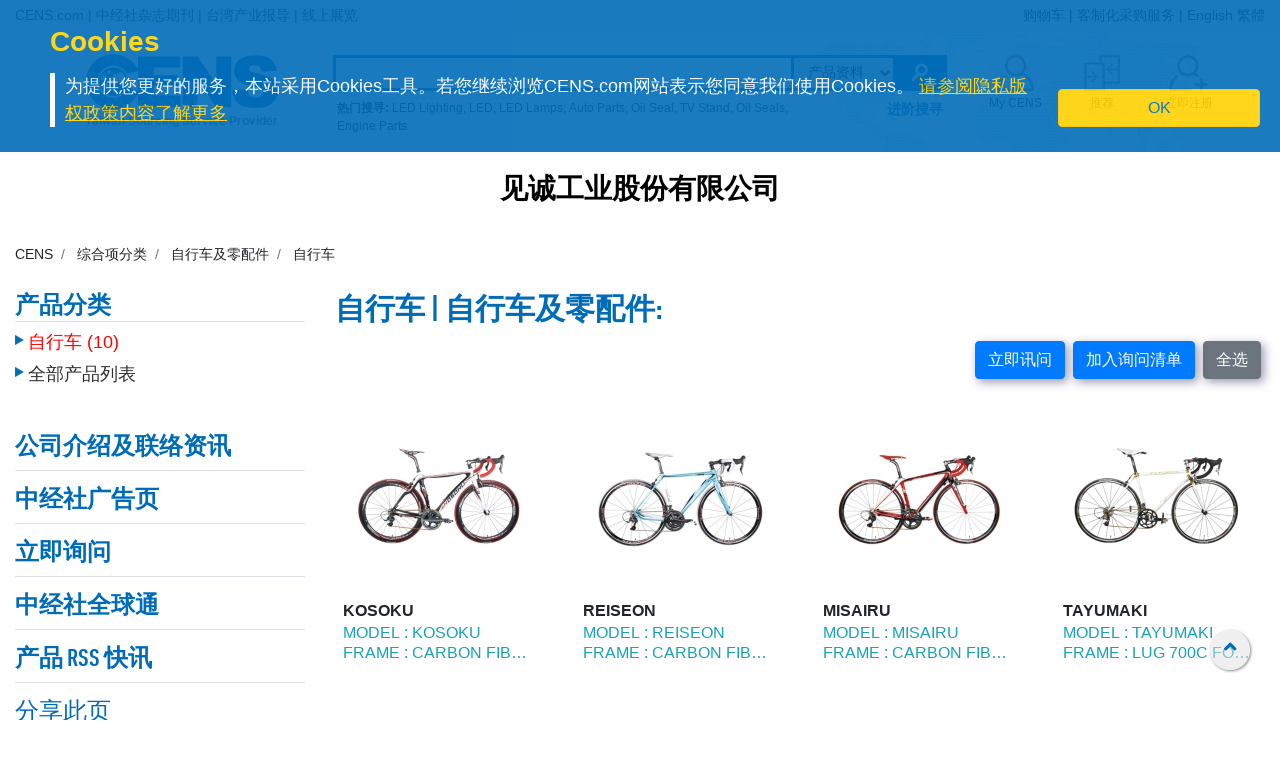

--- FILE ---
content_type: text/html;charset=UTF-8
request_url: https://www.cens.com/censv1/gb/product_list.jsp?SUP_ID=10588&CAT_ID=1299
body_size: 13295
content:






<!doctype html>
<html lang="zh-Hans">
<head>
	<meta charset="utf-8">
	<meta name="viewport" content="width=device-width, initial-scale=1.0" />
	<meta http-equiv="Expires" Content="-1">
	<meta name="google-translate-customization" content="792d824337b61f10-00af9d384de5527f-g5d09adac2da10855-c">
  <title>自行车 | 自行车及零配件 | 见诚工业股份有限公司 | 中经社 CENS.com</title>
  <meta name="description" content="自行车 | 自行车及零配件, 见诚工业股份有限公司, 中经社 CENS.com" />
  <meta name="keywords" content="自行车 | 自行车及零配件, 见诚工业股份有限公司, 中经社 CENS.com" />
	<meta property="og:title" content="自行车 | 自行车及零配件 | 见诚工业股份有限公司 | 中经社 CENS.com">
	<meta property="og:type" content="website">
	<meta property="og:url" content="https://www.cens.com/censv1/gb/product_list.jsp?SUP_ID=10588&CAT_ID=1299">
	<meta property="og:image" content="https://www.cens.com/cens/supplier/10588/product/138746/MED.jpg">
	<meta property="og:site_name" content="CENS.com">
  <meta property="og:description" content="自行车 | 自行车及零配件, 见诚工业股份有限公司, 中经社 CENS.com">
	<meta property="article:author" content="https://www.facebook.com/CENS.com.Buyerservice">
	<meta property="article:publisher" content="https://www.facebook.com/CENS.com.Buyerservice">
  <meta name="URL" content="https://www.cens.com/censv1/gb/product_list.jsp?SUP_ID=10588&CAT_ID=1299">

	<link rel="canonical" href="https://www.cens.com/censv1/gb/product_list.jsp?SUP_ID=10588&CAT_ID=1299" />

	<link rel="alternate" hreflang="en" href="https://www.cens.com/censv1/en/product_list.jsp?SUP_ID=10588&CAT_ID=1299" />
  <link rel="alternate" hreflang="zh-Hans" href="https://www.cens.com/censv1/gb/product_list.jsp?SUP_ID=10588&CAT_ID=1299" />
  <link rel="alternate" hreflang="zh-Hant" href="https://www.cens.com/censv1/zh/product_list.jsp?SUP_ID=10588&CAT_ID=1299" />

  <!-- Bootstrap CSS -->
<link rel="stylesheet" type="text/css" href="/cens/css/bootstrap.min.css">
<!-- font-awesome CSS -->
<!-- <link rel="stylesheet" href="https://use.fontawesome.com/releases/v5.13.0/css/all.css" > -->
  <link rel="preload" href="/cens/css/fontawesome.min.css" as="style" onload="this.onload=null;this.rel='stylesheet'">
  <link rel="preload" href="/cens/css/brands.min.css" as="style" onload="this.onload=null;this.rel='stylesheet'">
  <link rel="preload" href="/cens/css/solid.min.css" as="style" onload="this.onload=null;this.rel='stylesheet'">
  <noscript>
    <link rel="preload" as="style" type="text/css" href="/cens/css/fontawesome.min.css">
    <link rel="stylesheet" type="text/css" href="/cens/css/brands.min.css">
    <link rel="stylesheet" type="text/css" href="/cens/css/solid.min.css">
  </noscript>

  <!-- Owl Stylesheets -->
	<link href="/cens/js/OwlCarousel2-2.3.4/docs/assets/owlcarousel/assets/owl.carousel.min.css" rel="stylesheet" type="text/css">
	<link href="/cens/js/OwlCarousel2-2.3.4/docs/assets/owlcarousel/assets/owl.theme.default.min.css" rel="stylesheet" type="text/css">
  <!--original CSS-->
<link rel="stylesheet" type="text/css" href="/cens/css/style-rwd.css?v231122">
<link rel="stylesheet" type="text/css" href="/cens/css/style.css?v20220325">

	<link rel="stylesheet" href="https://cdn.rawgit.com/konpa/devicon/df6431e323547add1b4cf45992913f15286456d3/devicon.min.css">
	<link rel="stylesheet" type="text/css" href="https://www.cens.com/cens/css/media.css">


	<script language="javascript" type="text/javascript" src="/cens/js/jquerymin.js"></script>


	<script language="javascript">
	//select-btn btn btn-lg btn-block btn-warning add-b 初始
	//select-btn btn btn-lg btn-block bg-checedkbtn added-b 加入購物車
	//select-btn btn btn-lg btn-block btn-warning add-b 移除購物車後

	function selectAll() {
		$(".btn-warning.add-b").each(function(){
				$(this).removeClass('btn-warning add-b');
				$(this).addClass('bg-checedkbtn added-b');
				var iid = $(this).attr('id');
				$("#cc"+iid).val(iid);
				//alert( document.getElementById("cc"+iid).value );
		})
	}

	function runFunc(type) {
		var obj = document.getElementById("frm_prodlist");

		var chk = chkSelect();
		if (!chk) {
			alert("Sorry, no product was selected.");
			return;
		}

		if (type==1) {
		 obj.action = "/censv1/gb/AddInquiry";
		}
		else if (type==2) {
			obj.action="/censv1/gb/AddCart";
		}
		obj.submit();
	}

	function chkSelect() {
		var chk = false;
		$(".bg-checedkbtn.added-b").each(function(){
				chk = true;
		})
		return chk;
	}
	</script>
</head>
<body >
	

<!-- Google Tag Manager (noscript) -->
<noscript><iframe src="https://www.googletagmanager.com/ns.html?id=GTM-NWQQ594"
height="0" width="0" style="display:none;visibility:hidden"></iframe></noscript>
<!-- End Google Tag Manager (noscript) -->


  
		<script language="JavaScript" type="text/javascript">
	function SetCookie(name){
	//設定cookies
			var exp  = new Date("December 31, 9999");
			var thisTime = new Date();
			document.cookie = name + "="+ thisTime.getTime() + ";expires=" + exp.toGMTString() + ";path=/";
	}
	function getCookie(name){
		//取cookies
		var arr = document.cookie.match(new RegExp("(^| )"+name+"=([^;]*)(;|$)"));
		if(arr != null) return unescape(arr[2]); return null;
	}

	function confirmCookie(){
			SetCookie("TTS-GDPR");
			removeStyle();
	}

	function removeStyle(){
		document.getElementById("cookies").style.display = "none";
	}

	function checkGDPR(){
			var tett= getCookie("TTS-GDPR");
			if(tett==null){
				document.getElementById("cookies").style.display = "block";
			} else {
				removeStyle();
			}
	}
	</script>

	<script>
 $(document).ready(function(){
    checkGDPR();
  });
	</script>

	<header class="pt-5 pt-md-0">
		<div class="container-fluid" style="background-color: #F5F5F5;">
			<div class="container">
				<ul class="topnav mb-0">
					<li class="float-left">
						<a href="/cens/html/gb/">CENS.com</a> | <a href="/cens/html/gb/publication/pub_list.html">中经社杂志期刊</a> | <a href="/cens/html/gb/news/news_home.html">台湾产业报导</a> | <a href="/cens/html/gb/exhibition/exh_home.html">线上展览</a>
					</li>
					<li class="float-right">
						<a href="/censv1/gb/inquirycart.jsp">购物车</a> |
						
						<a href="/censv1/gb/contactus.jsp?getcode=nocost">客制化采购服务</a> | <a href="/cens/html/en/supplier/supplier_home_10588.html">English</a> <a href="/cens/html/zh/supplier/supplier_home_10588.html">繁體</a>
						
					</li>
				</ul>

				<script language="JavaScript"> var domainnametop = window.location.pathname;  if ( domainnametop.indexOf("censv1/gb") >=0 || domainnametop.indexOf("cens/html/gb") >=0) {	  gbthis.style.display = "inline-block";	  } else {	   zhthis.style.display = "inline-block";  };  </script>

				<ul class="topnav-mobile fixed-top">
					<li class="menu-icon">
						<a href="#" type="button" aria-controls="all-category" aria-expanded="false" aria-label="开启产业分类表"><i class="fas fa-bars"></i></a>
					</li>
					<li class="nlogo-mobile"><a href="https://www.cens.com/cens/html/gb/"><img alt="menu icon" src="https://www.cens.com/cens/images/logo-m.png" style="height:25px"></a></li>
					<li class="tool">
						<a class="tool-icon view-search" aria-label="开启搜寻栏位" aria-controls="search-main" aria-expanded="false" href="#"><i class="fas fa-search" aria-hidden="true"></i></a>
						<a class="tool-icon" aria-label="询问函购物车" href="/censv1/gb/inquirycart.jsp"><i class="fas fa-shopping-cart" aria-hidden="true"></i></a>
						<a class="tool-icon view-ellipsis" aria-label="开启手机侧边栏位" aria-controls="tool-view" aria-expanded="false" href="#"><i class="fas fa-ellipsis-v" aria-hidden="true"></i></a>
					</li>
				</ul>
			</div>
		</div>

		<aside id="cookies" class="container-fluid" style="display:none">
			<div class="row">
				<div class="col-sm-10">
					<h3>Cookies</h3>
					<p>为提供您更好的服务，本站采用Cookies工具。若您继续浏览CENS.com网站表示您同意我们使用Cookies。 <a target="_blank" href="https://www.cens.com/censv1/gb/privacy.jsp">请参阅隐私版权政策内容了解更多</a></p>
				</div>
				<div class="col-sm-2 cookies-ok">
					<button type="button" onclick="confirmCookie();" class="btn btn-warning">OK</button>
				</div>
			</div>
		</aside>

		<nav id="all-category" class="sidebar" side="left">
			<div class="d-flex" style="align-items:center">
				 <div class="d-flex mr-2 sidebar-close" role="button" tabindex="0">
						 <i class="fa fa-2x fa-angle-left cens_color"></i>
				 </div>
					<h5 class="cens_color m-0">產業分類列表</h5>
			</div>

			<hr>

			<ul class="industry">
				<li class="oyh"><a data-collapse="#apaa">车辆零配件</a></li>
				<li class="oyh"><a data-collapse="#mmt">机械与工具机产业</a></li>
				<li class="oyh"><a data-collapse="#hat">五金与手工具</a></li>
				<li class="oyh"><a data-collapse="#fpa">家具与零配件</a></li>
				<li class="oyh"><a data-collapse="#ll">灯饰与LED</a></li>
				<li class="oyh"><a data-collapse="#mp">摩托车与机动车产业</a></li>
				<li class="oyh"><a data-collapse="#ipas">工业零组件及服务</a></li>
				<li class="oyh"><a data-collapse="#saf">螺丝扣件</a></li>
				<li class="oyh"><a data-collapse="#eac">电子与电脑</a></li>
				<li class="oyh"><a data-collapse="#gtarp">园艺工具及产品</a></li>
				<li class="oyh"><a data-collapse="#mpc">其他产业</a></li>
			</ul>
			<hr/>
			<div class="industry-list sidebar" side="left">
				<ul id="apaa">
					<li class="il-title">
						<div class="mr-2 sidebar-close" role="button" tabindex="0">
							<i class="fa fa-1x fa-angle-double-left"></i>
					  </div>
						<a href="/cens/html/gb/category/cate_list_A.html">车辆零配件</a>
					</li>
					<ul class="s-il">
						<li><a href="/cens/html/gb/category/cate_list_A36.html"></i>车灯系列</a>
							<ul class="list-items">
								<li><a href="/cens/html/gb/category/cate_list_A3601.html">头灯</a></li>
								<li><a href="/cens/html/gb/category/cate_list_A3604.html">雾灯</a></li>
								<li><a href="/cens/html/gb/category/cate_list_A3603.html">方向灯</a></li>
							</ul>
						</li>
						<li><a href="/cens/html/gb/category/cate_list_A32.html"></i>车身系统</a>
							<ul class="list-items">
								<li><a href="/cens/html/gb/category/cate_list_A3201.html">车身零件</a></li>
								<li><a href="/cens/html/gb/category/cate_list_A3206.html">水箱栅</a></li>
								<li><a href="/cens/html/gb/category/cate_list_A3209.html">底盘零件</a></li>
							</ul>
						</li>
						<li><a href="/cens/html/gb/category/cate_list_A38.html"><i class="fa fa-caret-right"></i>车镜</a></li>
						<li><a href="/cens/html/gb/category/cate_list_A10.html"><i class="fa fa-caret-right"></i>引擎零件</a>
							<ul class="list-items">
								<li><a href="/cens/html/gb/category/cate_list_A12.html">引擎附属品</a></li>
								<li><a href="/cens/html/gb/category/cate_list_A11.html">泵浦</a></li>
							</ul>
						</li>
						<li><a href="/cens/html/gb/category/cate_list_A28.html"><i class="fa fa-caret-right"></i>悬挂系统</a>
							<ul class="list-items">
								<li><a href="/cens/html/gb/category/cate_list_A2802.html">控制臂 三角架</a></li>
								<li><a href="/cens/html/gb/category/cate_list_A2804.html">避震器</a></li>
							</ul>
						</li>
						<li><a href="/cens/html/gb/category/cate_list_A50.html"><i class="fa fa-caret-right"></i>特殊车种零配件</a></li>
						<li><a href="/cens/html/gb/category/cate_list_A22.html"><i class="fa fa-caret-right"></i>传动系统</a>
							<ul class="list-items">
								<li><a href="/cens/html/gb/category/cate_list_A2207.html">齿轮</a></li>
								<li><a href="/cens/html/gb/category/cate_list_A2211.html">C.V. 接头</a></li>
							</ul>
						</li>
						<li><a href="/cens/html/gb/category/cate_list_A34.html"><i class="fa fa-caret-right"></i>轮圈，轮胎及配件</a></li>
						<li class="more-industry"><a href="/cens/html/gb/category/cate_list_A.html">更多车辆零配件</a></li>
					</ul>
				</ul>

				<ul id="mmt">
					<li class="il-title">
						<div class="mr-2 sidebar-close" role="button" tabindex="0">
							<i class="fa fa-1x fa-angle-double-left"></i>
					  </div>
						<a href="/cens/html/gb/category/cate_list_M.html">机械与工具机产业</a>
					</li>
					<ul class="s-il">
						<li><a href="/cens/html/gb/category/cate_list_M01.html"><i class="fa fa-caret-right"></i>塑胶机械</a>
							<ul class="list-items">
								<li><a href="/cens/html/gb/category/cate_list_M0131.html">塑胶射出成型机</a></li>
								<li><a href="/cens/html/gb/category/cate_list_M0111.html">吹袋机</a></li>
								<li><a href="/cens/html/gb/category/cate_list_M0101.html">塑胶押出机</a></li>
								<li><a href="/cens/html/gb/category/cate_list_M0108.html">制袋机</a></li>
							</ul>
						</li>
						<li><a href="/cens/html/gb/category/cate_list_M03.html"><i class="fa fa-caret-right"></i>包装机</a>
							<ul class="list-items">
								<li><a href="/cens/html/gb/category/cate_list_M0304.html">封口机</a></li>
		                        <li><a href="/cens/html/gb/category/cate_list_M0302.html">捆包机</a></li>
		                        <li><a href="/cens/html/gb/category/cate_list_M0305.html">贴标机及标示机</a></li>
		    					<li><a href="/cens/html/gb/category/cate_list_M0325.html">分条、复卷机</a></li>
							</ul>
						</li>
						<li><a href="/cens/html/gb/category/cate_list_M02.html"><i class="fa fa-caret-right"></i>橡胶机械</a></li>
		                <li><a href="/cens/html/gb/category/cate_list_M05.html"><i class="fa fa-caret-right"></i>印刷机</a></li>
		                <li><a href="/cens/html/gb/category/cate_list_M13.html"><i class="fa fa-caret-right"></i>木工机械</a></li>
		                <li><a href="/cens/html/gb/category/cate_list_M08.html"><i class="fa fa-caret-right"></i>食品饮料机械</a></li>
		                <li><a href="/cens/html/gb/category/cate_list_M.html"><i class="fa fa-caret-right"></i>工具机及金属加工机</a>
		                    <ul class="list-items">
		                        <li><a href="/cens/html/gb/category/cate_list_M31.html">车床</a></li>
		                        <li><a href="/cens/html/gb/category/cate_list_M32.html">钻床</a></li>
		                        <li><a href="/cens/html/gb/category/cate_list_M34.html">磨床</a></li>
		                		<li><a href="/cens/html/gb/category/cate_list_M33.html">铣床</a></li>
		                	</ul>
		                </li>
		                <li class="more-industry"><a href="/cens/html/gb/category/cate_list_M.html">更多机械分类</a></li>
					</ul>
				</ul>

				<ul id="hat">
					<li class="il-title">
						<div class="mr-2 sidebar-close" role="button" tabindex="0">
							<i class="fa fa-1x fa-angle-double-left"></i>
					  </div>
						<a href="/cens/html/gb/category/cate_list_H.html">五金与手工具</a>
					</li>
					<ul class="s-il">
		                <li><a href=""><i class="fa fa-caret-right"></i>卫浴工程</a>
		                    <ul class="list-items">
		                        <li><a href="/cens/html/gb/category/cate_list_H71.html">卫浴工程</a></li>
		                        <li><a href="/cens/html/gb/category/cate_list_H72.html">附件及阀类</a></li>
		                	</ul>
		                </li>
		                <li><a href="/cens/html/gb/category/cate_list_H90.html"><i class="fa fa-caret-right"></i>螺丝扣件类</a>
		                    <ul class="list-items">
		                        <li><a href="/cens/html/gb/category/cate_list_H9001.html">螺帽</a></li>
		                        <li><a href="/cens/html/gb/category/cate_list_H9003.html">螺丝</a></li>
		                        <li><a href="/cens/html/gb/category/cate_list_H9035.html">弹簧</a></li>
		                	</ul>
		                </li>
		                <li><a href="/cens/html/gb/category/cate_list_H83.html"><i class="fa fa-caret-right"></i>家具五金及装饰建材</a>
		                    <ul class="list-items">
		                        <li><a href="/cens/html/gb/category/cate_list_H8303.html">把手</a></li>
		                        <li><a href="/cens/html/gb/category/cate_list_H8305.html">锁类</a></li>
		                        <li><a href="/cens/html/gb/category/cate_list_H8306.html">门窗配件</a></li>
		                	</ul>
		                </li>
		                <li><a href="/cens/html/gb/category/cate_list_H85.html"><i class="fa fa-caret-right"></i>工业五金</a>
		                    <ul class="list-items">
		                        <li><a href="/cens/html/gb/category/cate_list_H8510.html">冲床/车床/冲压加工制品</a></li>
		                        <li><a href="/cens/html/gb/category/cate_list_H8506.html">阀类及配件</a></li>
		                	</ul>
		                </li>
		                <li><i class="fa fa-caret-right"></i>园艺及相关产品
		                    <ul class="list-items">
		                        <li><a href="/cens/html/gb/category/cate_list_H62.html">园艺灯具及给水工程</a></li>
		                        <li><a href="/cens/html/gb/category/cate_list_H65.html">园艺机械</a></li>
		                	</ul>
		                </li>
		                <li><i class="fa fa-caret-right"></i>非电动手工具
		                    <ul class="list-items">
		                        <li><a href="/cens/html/gb/category/cate_list_H10.html">套筒扳手/扳钳</a></li>
		                        <li><a href="/cens/html/gb/category/cate_list_H14.html">螺丝起子</a></li>
		                        <li><a href="/cens/html/gb/category/cate_list_H24.html">车辆维修、保养工具及配备</a></li>
		                        <li><a href="/cens/html/gb/category/cate_list_H34.html">园艺工具</a></li>
		                        <li><a href="/cens/html/gb/category/cate_list_H18.html">工匠、油漆工具、泥水工具</a></li>
		                	</ul>
		                </li>
		                <li><a href="/cens/html/gb/category/cate_list_H48.html"><i class="fa fa-caret-right"></i>油压工具</a></li>
		                <li><a href="/cens/html/gb/category/cate_list_H44.html"><i class="fa fa-caret-right"></i>电动工具</a></li>
		                <li><a href="/cens/html/gb/category/cate_list_H46.html"><i class="fa fa-caret-right"></i>气动工具</a>
		                    <ul class="list-items">
		                        <li><a href="/cens/html/gb/category/cate_list_H4606.html">冲击扳钳 & 气动套筒</a></li>
		                        <li><a href="/cens/html/gb/category/cate_list_H4610.html">气动砂纸磨光器</a></li>
		                        <li><a href="/cens/html/gb/category/cate_list_H4617.html">气动喷枪</a></li>
		                	</ul>
		                </li>
		                <li class="more-industry"><a href="/cens/html/gb/category/cate_list_H.html">更多五金手工具产业</a></li>
					</ul>
				</ul>

				<ul id="fpa">
					<li class="il-title">
						<div class="mr-2 sidebar-close" role="button" tabindex="0">
							<i class="fa fa-1x fa-angle-double-left"></i>
					  </div>
						<a href="/cens/html/gb/category/cate_list_F.html">家具与零配件</a>
					</li>
					<ul class="s-il">
		                <li><a href="/cens/html/gb/category/cate_list_F09.html"><i class="fa fa-caret-right"></i>浴室家具/配件</a></li>
		                <li><a href="/cens/html/gb/category/cate_list_F01.html"><i class="fa fa-caret-right"></i>家居家具</a></li>
		                <li><a href="/cens/html/gb/category/cate_list_F08.html"><i class="fa fa-caret-right"></i>家用品 & 厨房用品/家具</a></li>
		                <li><a href="/cens/html/gb/category/cate_list_F21.html"><i class="fa fa-caret-right"></i>办公家具</a></li>
		                <li><a href="/cens/html/gb/category/cate_list_F12.html"><i class="fa fa-caret-right"></i>户外家具</a></li>
		                <li><a href="/cens/html/gb/category/cate_list_F11.html"><i class="fa fa-caret-right"></i>百货、医疗用家具及公共设施用家具</a></li>
		                <li><a href="/cens/html/gb/category/cate_list_F07.html"><i class="fa fa-caret-right"></i>婴幼儿家具</a></li>
		                <li><a href="/cens/html/gb/category/cate_list_F31.html"><i class="fa fa-caret-right"></i>家具半成品及五金零配件</a></li>
		                <li class="more-industry"><a href="/cens/html/gb/category/cate_list_F.html">更多家具及相关产业</a></li>
					</ul>
				</ul>

				<ul id="ll">
					<li class="il-title">
						<div class="mr-2 sidebar-close" role="button" tabindex="0">
							<i class="fa fa-1x fa-angle-double-left"></i>
					  </div>
						<a href="/cens/html/gb/category/cate_list_L.html">灯饰与LED</a>
					</li>
					<ul class="s-il">
		                <li><a href="/cens/html/gb/category/cate_list_L25.html"><i class="fa fa-caret-right"></i>LED发光二极体及应用</a>
		                	<ul class="list-items">
		                        <li><a href="/cens/html/gb/category/cate_list_L2501.html">LED 发光二极体</a></li>
		                        <li><a href="/cens/html/gb/category/cate_list_L2521.html">LED 灯具</a></li>
		                        <li><a href="/cens/html/gb/category/cate_list_L2524.html">LED 灯泡</a></li>
		                	</ul>
		                </li>
		                <li><a href="/cens/html/gb/category/cate_list_L11.html"><i class="fa fa-caret-right"></i>居家用途灯具</a>
		                	<ul class="list-items">
		                        <li><a href="/cens/html/gb/category/cate_list_L1102.html">吸顶灯</a></li>
		                        <li><a href="/cens/html/gb/category/cate_list_L1111.html">桌灯</a></li>
		                        <li><a href="/cens/html/gb/category/cate_list_L1114.html">壁灯</a></li>
		                	</ul>
		                </li>
		                <li><a href="/cens/html/gb/category/cate_list_L12.html"><i class="fa fa-caret-right"></i>商业用途灯具</a>
		                	<ul class="list-items">
		                        <li><a href="/cens/html/gb/category/cate_list_L1202.html">嵌灯</a></li>
		                        <li><a href="/cens/html/gb/category/cate_list_L1207.html">户外灯/路灯/工作灯</a></li>
		                        <li><a href="/cens/html/gb/category/cate_list_L1208.html">投光灯/探照灯</a></li>
		                	</ul>
		                </li>
		                <li><a href="/cens/html/gb/category/cate_list_L20.html"><i class="fa fa-caret-right"></i>光源产品</a>
		                	<ul class="list-items">
		                        <li><a href="/cens/html/gb/category/cate_list_L2001.html">省电灯泡</a></li>
		                        <li><a href="/cens/html/gb/category/cate_list_L2013.html">光管/萤光灯</a></li>
		                        <li><a href="/cens/html/gb/category/cate_list_L2008.html">摩托车/汽车灯</a></li>
		                	</ul>
		                </li>
		                <li><a href="/cens/html/gb/category/cate_list_L13.html"><i class="fa fa-caret-right"></i>特殊功能灯具</a></li>
		                <li><a href="/cens/html/gb/category/cate_list_L27.html"><i class="fa fa-caret-right"></i>CCFL冷阴极管及应用</a></li>
		                <li><a href="/cens/html/gb/category/cate_list_L30.html"><i class="fa fa-caret-right"></i>灯具配件</a>
							<ul class="list-items">
		                        <li><a href="/cens/html/gb/category/cate_list_L3008.html">电子安定器</a></li>
		                        <li><a href="/cens/html/gb/category/cate_list_L3010.html">五金配件</a></li>
		                	</ul>
		                </li>
		                <li class="more-industry"><a href="/cens/html/gb/category/cate_list_L.html">更多灯饰产业</a></li>
					</ul>
				</ul>

				<ul id="mp">
					<li class="il-title">
						<div class="mr-2 sidebar-close" role="button" tabindex="0">
							<i class="fa fa-1x fa-angle-double-left"></i>
					  </div>
						<a href="/cens/html/gb/category/cate_list_V.html">摩托车与机动车产业</a>
					</li>
					<ul class="s-il">
		                <li><a href="/cens/html/gb/category/cate_list_V05.html"><i class="fa fa-caret-right"></i>机动车辆（摩托车、电动车、ATV、UTV等）</a></li>
		                <li><a href="/cens/html/gb/category/cate_list_V10.html"><i class="fa fa-caret-right"></i>引擎及零件</a></li>
		                <li><a href="/cens/html/gb/category/cate_list_V14.html"><i class="fa fa-caret-right"></i>传动系统及零件</a></li>
		                <li><a href="/cens/html/gb/category/cate_list_V18.html"><i class="fa fa-caret-right"></i>刹车系统及零件</a></li>
		                <li><a href="/cens/html/gb/category/cate_list_V48.html"><i class="fa fa-caret-right"></i>车灯类</a></li>
		                <li><a href="/cens/html/gb/category/cate_list_V62.html"><i class="fa fa-caret-right"></i>车轮零件</a></li>
		                <li><a href="/cens/html/gb/category/cate_list_V65.html"><i class="fa fa-caret-right"></i>电装品</a></li>
		                <li><a href="/cens/html/gb/category/cate_list_V72.html"><i class="fa fa-caret-right"></i>一般配件</a></li>
		                <li><a href="/cens/html/gb/category/cate_list_V87.html"><i class="fa fa-caret-right"></i>车辆零件</a></li>
		                <li><a href="/cens/html/gb/category/cate_list_V92.html"><i class="fa fa-caret-right"></i>维修工具</a></li>
		                <li class="more-industry"><a href="/cens/html/gb/category/cate_list_V.html">更多机动车产业</a></li>
					</ul>
				</ul>

				<ul id="ipas">
					<li class="il-title">
						<div class="mr-2 sidebar-close" role="button" tabindex="0">
							<i class="fa fa-1x fa-angle-double-left"></i>
					  </div>
						<a href="/cens/html/gb/category/cate_list_T.html">工业零组件及服务</a>
					</li>
					<ul class="s-il">
		                <li><a href="/cens/html/gb/category/cate_list_T02.html"><i class="fa fa-caret-right"></i>冲压件</a></li>
		                <li><a href="/cens/html/gb/category/cate_list_T05.html"><i class="fa fa-caret-right"></i>自动车、铣、钻、磨...加工件</a></li>
		                <li><a href="/cens/html/gb/category/cate_list_T10.html"><i class="fa fa-caret-right"></i>成型零配件</a></li>
		                <li><a href="/cens/html/gb/category/cate_list_T20.html"><i class="fa fa-caret-right"></i>铸造、锻造、压铸零配件、热处理</a></li>
		                <li><a href="/cens/html/gb/category/cate_list_T30.html"><i class="fa fa-caret-right"></i>粉末冶金</a></li>
		                <li><a href="/cens/html/gb/category/cate_list_T35.html"><i class="fa fa-caret-right"></i>焊熔接(管材、板材、线材)</a></li>
		                <li><a href="/cens/html/gb/category/cate_list_T40.html"><i class="fa fa-caret-right"></i>塑胶零配件</a></li>
		                <li><a href="/cens/html/gb/category/cate_list_T42.html"><i class="fa fa-caret-right"></i>橡胶零配件</a></li>
		                <li><a href="/cens/html/gb/category/cate_list_T50.html"><i class="fa fa-caret-right"></i>表面处理</a></li>
		                <li><a href="/cens/html/gb/category/cate_list_T60.html"><i class="fa fa-caret-right"></i>工具、刀具、夹具、主轴、砂轮、模具、机械手臂</a></li>
		                <li><a href="/cens/html/gb/category/cate_list_T65.html"><i class="fa fa-caret-right"></i>流体动力</a></li>
		                <li><a href="/cens/html/gb/category/cate_list_T68.html"><i class="fa fa-caret-right"></i>传动控制</a></li>
		                <li><a href="/cens/html/gb/category/cate_list_T70.html"><i class="fa fa-caret-right"></i>设备、检测</a></li>
		                <li><a href="/cens/html/gb/category/cate_list_T85.html"><i class="fa fa-caret-right"></i>仓储、搬运系统</a></li>
		                <li><a href="/cens/html/gb/category/cate_list_T90.html"><i class="fa fa-caret-right"></i>原材料</a></li>
		                <li class="more-industry"><a href="/cens/html/gb/category/cate_list_T.html">更多内容</a></li>
					</ul>
				</ul>

				<ul id="saf">
					<li class="il-title">
						<div class="mr-2 sidebar-close" role="button" tabindex="0">
							<i class="fa fa-1x fa-angle-double-left"></i>
					  </div>
						<a href="/cens/html/gb/category/cate_list_S.html">螺丝扣件</a>
					</li>
					<ul class="s-il">
		                <li><a href="/cens/html/gb/category/cate_list_S10.html"><i class="fa fa-caret-right"></i>螺丝</a></li>
		                <li><a href="/cens/html/gb/category/cate_list_S20.html"><i class="fa fa-caret-right"></i>螺栓</a></li>
		                <li><a href="/cens/html/gb/category/cate_list_S30.html"><i class="fa fa-caret-right"></i>螺帽</a></li>
		                <li><a href="/cens/html/gb/category/cate_list_S42.html"><i class="fa fa-caret-right"></i>华司</a></li>
		                <li><a href="/cens/html/gb/category/cate_list_S45.html"><i class="fa fa-caret-right"></i>壁虎</a></li>
		                <li><a href="/cens/html/gb/category/cate_list_S50.html"><i class="fa fa-caret-right"></i>铆钉</a></li>
		                <li><a href="/cens/html/gb/category/cate_list_S52.html"><i class="fa fa-caret-right"></i>管夹</a></li>
		                <li><a href="/cens/html/gb/category/cate_list_S56.html"><i class="fa fa-caret-right"></i>钉子</a></li>
		                <li><a href="/cens/html/gb/category/cate_list_S65.html"><i class="fa fa-caret-right"></i>销</a></li>
		                <li><a href="/cens/html/gb/category/cate_list_S70.html"><i class="fa fa-caret-right"></i>钩</a></li>
		                <li class="more-industry"><a href="/cens/html/gb/category/cate_list_S.html">更多螺丝扣件</a></li>
					</ul>
				</ul>

				<ul id="eac">
					<li class="il-title">
						<div class="mr-2 sidebar-close" role="button" tabindex="0">
							<i class="fa fa-1x fa-angle-double-left"></i>
					  </div>
						<a href="/cens/html/gb/category/cate_list_E.html">电子与电脑</a>
					</li>
					<ul class="s-il">
		                <li><a href="/cens/html/gb/category/cate_list_E05.html"><i class="fa fa-caret-right"></i>电子零组件</a></li>
		                <li><a href="/cens/html/gb/category/cate_list_E10.html"><i class="fa fa-caret-right"></i>电子设备及通讯产品</a></li>
		                <li><a href="/cens/html/gb/category/cate_list_E20.html"><i class="fa fa-caret-right"></i>消费性电子及电器</a></li>
		                <li><a href="/cens/html/gb/category/cate_list_E55.html"><i class="fa fa-caret-right"></i>电脑零组件及配件</a></li>
		                <li><a href="/cens/html/gb/category/cate_list_E52.html"><i class="fa fa-caret-right"></i>显示设备</a></li>
		                <li><a href="/cens/html/gb/category/cate_list_E60.html"><i class="fa fa-caret-right"></i>电脑周边设备</a></li>
		                <li class="more-industry"><a href="/cens/html/gb/category/cate_list_E.html">更多电子电脑产业</a></li>
					</ul>
				</ul>

				<ul id="gtarp">
					<li class="il-title">
						<div class="mr-2 sidebar-close" role="button" tabindex="0">
							<i class="fa fa-1x fa-angle-double-left"></i>
					  </div>
						<a href="/cens/html/gb/category/cate_list_H34.html">园艺工具及产品</a>
					</li>
					<ul class="s-il">
		                <li><a href="/cens/html/gb/category/cate_list_H3401.html"><i class="fa fa-caret-right"></i>一般园艺工具</a></li>
		                <li><a href="/cens/html/gb/category/cate_list_H3412.html"><i class="fa fa-caret-right"></i>喷头</a></li>
		                <li><a href="/cens/html/gb/category/cate_list_H3406.html"><i class="fa fa-caret-right"></i>园艺用剪刀</a></li>
		                <li><a href="/cens/html/gb/category/cate_list_H3415.html"><i class="fa fa-caret-right"></i>泵浦</a></li>
		                <li><a href="/cens/html/gb/category/cate_list_H6203.html"><i class="fa fa-caret-right"></i>喷嘴</a></li>
		                <li><a href="/cens/html/gb/category/cate_list_H6207.html"><i class="fa fa-caret-right"></i>喷枪</a></li>
		                <li><a href="/cens/html/gb/category/cate_list_L1207.html"><i class="fa fa-caret-right"></i>户外灯/路灯/工作灯</a></li>
		                <li class="more-industry"><a href="/cens/html/gb/category/cate_list_H34.html">更多园艺工具及产品</a></li>
					</ul>
				</ul>

				<ul id="mpc">
					<li class="il-title">
						<div class="mr-2 sidebar-close" role="button" tabindex="0">
							<i class="fa fa-1x fa-angle-double-left"></i>
					  </div>
						<a href="/cens/html/gb/category/cate_list_G.html">其他产业</a>
					</li>
					<ul class="s-il">
										<li><a href="/cens/html/gb/category/cate_list_G35.html"><i class="fa fa-caret-right"></i>医疗器材/健康产品</a></li>
										<li><a href="/cens/html/gb/category/cate_list_G40.html"><i class="fa fa-caret-right"></i>自行车与零配件</a></li>
		                <li><a href="/cens/html/gb/category/cate_list_G20.html"><i class="fa fa-caret-right"></i>礼品与文具</a></li>
		                <li><a href="/cens/html/gb/category/cate_list_G25.html"><i class="fa fa-caret-right"></i>运动休闲用品</a></li>
		                <li><a href="/cens/html/gb/category/cate_list_G99.html"><i class="fa fa-caret-right"></i>加工代工、包装及其他</a></li>
		                <li><a href="/cens/html/gb/category/cate_list_G70.html"><i class="fa fa-caret-right"></i>厨房及家用品</a></li>
		                <li><a href="/cens/html/gb/category/cate_list_G50.html"><i class="fa fa-caret-right"></i>电动车</a></li>
		                <li><a href="/cens/html/gb/category/cate_list_G80.html"><i class="fa fa-caret-right"></i>农畜水产及食品</a></li>
		                <li><a href="/cens/html/gb/category/cate_list_G60.html"><i class="fa fa-caret-right"></i>服饰品及家用纺织品</a></li>
		                <li class="more-industry"><a href="/cens/html/gb/category/cate_list_G.html">更多其他产业</a></li>
					</ul>
				</ul>
			</div>
		</nav>

		<div id="tool-view" class="sidebar" side="right">
			<div id="user-menu">
				<div class="user">
					<div class="avatar mr-3">
						<span class="fa-stack fa-3x" style="vertical-align: top;">
						  <i class="fas fa-circle fa-stack-2x"></i>
						  <i class="fas fa-user fa-stack-1x fa-inverse"></i>
						</span>
					</div>
					<div class="info">
						
					</div>
				</div>
				
				<div class="member">
					<a href="/censv1/zh/login.jsp" style="background: #006cb8; color: #ffffff;border-right: 1px solid #fff;"><i class="fas fa-sign-in-alt fa-fw"></i>登入</a>
					<a href="/censv1/zh/register.jsp" style="background: #757575; color: #fff; border-left: 1px solid #fff;"><i class="fas fa-user-plus fa-fw"></i>注册</a>
				</div>
				
				
			</div>
      <div class="sidebar-close" role="button" tabindex="0" style="position: absolute;right: 1rem;top: 0.8rem;">
         <i class="fa fa-2x fa-times cens_color"></i>
      </div>
			<nav class="other-service">
				
				<a href="/cens/html/gb/publication/pub_list.html"><i class="fas fa-atlas fa-fw"></i>中经社杂志期刊</a>
				<a href="/cens/html/gb/news/news_home.html"><i class="fa fa-newspaper fa-fw"></i>台湾产业报导</a>
				<a href="/cens/html/gb/exhibition/exh_home.html"><i class="fas fa-store fa-fw"></i>线上展览</a>
				<a href="/censv1/gb/contactus.jsp?getcode=nocost"><i class="fas fa-shopping-basket fa-fw"></i>客制化采购服务</a>
			</nav>
			<hr/>
			<dl class="language">
				<dt>语言:</dt>
				
				<dd><a href="/cens/html/en/supplier/supplier_home_10588.html">En</a></dd>
				<dd><a href="/cens/html/zh/supplier/supplier_home_10588.html">繁體</a></dd>
				<dd><a href="/cens/html/gb/supplier/supplier_home_10588.html">简体</a></dd>
				
			</dl>
		</div>

		<div class="container maintitle px-0 px-sm-4">
			<div class="row no-gutters">
				<div class="col-lg-3 col-md-3 float-left d-none d-md-block">
					<a href="/cens/html/gb/"><img class="margin-center" alt="cens logo" src="https://www.cens.com/cens/images/logo.png"></a>
				</div>

				
				<div class="col-lg-6 col-md-6 px-3 search-main float-left">
					<form id="ddd" class="row" name="search" method="get" action="/censv1/gb/search_list.jsp">
						<div class="col-xl-9 col-lg-8 col-md-7 col-sm-8 col-7 input-box">
							<input type="text" name="QRY" id="QRY" class="searchqry ac_input" value="" autocomplete="off">
						</div>
						<div class="col-xl-2 col-lg-3 col-md-4 col-sm-3 col-4 input-option">
							<select name="TYPE" class="option-line">
		                      <option value="prd" selected>产品资料</option>
		                      <option value="sup" >公司资料</option>
		                      <option value="news" >产业报导</option>
		                    </select>
						</div>
						<div class="col-1 input-go float-right">
							<input class="margin-center" type="image" src="/cens/images/searchgo-m.jpg">
						</div>
						<input type="hidden" name="langx" value="/gb/">
						<input type="hidden" name="SHOW" value="1">
					</form>

					<div class="row mt-2 px-1"><!--新增此div包覆-->
						<div class="search-records px-0 col-xl-9 col-8">
							<p id="cate_str" class="px-0 mx-0 search-records"></p>
						</div>
						<div class="pr-0 col-xl-3 col-4 text-right"><a class="cens_color" href="/censv1/gb/search_adv.jsp?k=n%2Fa&CATE=&TYPE=prd"><strong>进阶搜寻</strong></a></div>
					</div>

				</div>

				<script src="/cens/js/jquery.inputevent.js" type="text/javascript"></script>
				<script src="/cens/js/jquery.autocomplete.js" type="text/javascript"></script>
				<script type="text/javascript" src="/cens/js/search_cookie2.js"></script>
				<script language="javascript">

				function dataCheck() {
					var qry = document.search.QRY.value;
					while (qry.indexOf(" ") != -1){
						qry=qry.replace(" ","");
					}
					if (qry.length == 0 )   return false;
					if (qry.length == 1 ) {
					if (qry.charCodeAt(0) <= 128) return false;
					}
					if (qry.length > 50) {
					 alert("Please input keywords less than 50 characters.");
					 return false;
					}
					if (qry.indexOf("|") != -1) { return false;}
					return true;
				}
				loadData();
				
				</script>

				<div class="col-lg-3 col-md-3 advanced-search d-none d-md-block">
					<div class="row no-gutters member-block mx-md-2 mx-lg-4">
						<div class="col-md-4">
							
							<a href="https://www.cens.com/censv1/zh/mycens.jsp">
								
								<img alt="会员登入" title="会员登入" src="https://www.cens.com/cens/images/member-out.png">
								
								<p>My CENS</p>
							</a>
						</div>
						<div class="col-md-4">
							<a href="/censv1/gb/my_recom.jsp">
								
								
								
								<img alt="推荐" title="推荐" src="https://www.cens.com/cens/images/recommended-out.png">
								
								<p>推荐</p>
							</a>
						</div>

						
						<div class="col-md-4">
							<a href="/censv1/gb/register.jsp">
								<img alt="Register now" title="Register now" src="https://www.cens.com/cens/images/register.png">
								<p>立即注册</p>
							</a>
						</div>
						
						
					</div>
				</div>
			</div>
		</div>
		<div class="sidebar-mask sidebar-close"></div>
	</header>


	<div class="container my-0 mx-auto custom-container-width">

				<section id="CompanyLogo">
			<div  class="d-flex flex-wrap justify-content-center">
				
				<h3 class="type-title align-self-center mt-2" id="logoc"><a href="/cens/html/gb/supplier/supplier_home_10588.html">见诚工业股份有限公司</a></h3>
			</div>
		</section>


		<main class="row"><!--main row-->

      <nav class="col-12" aria-label="breadcrumb" style="font-size:12px">
        <ol class="breadcrumb bg-transparent px-0" itemscope itemtype="http://schema.org/BreadcrumbList">
          <li class="breadcrumb-item" itemprop="itemListElement" itemscope itemtype="http://schema.org/ListItem">
            <a href="https://www.cens.com/cens/html/gb/" itemprop="item">
              <span itemprop="name">CENS</span>
            </a>
            <meta itemprop="position" content="1" />
          </li>
          

                  <li class="breadcrumb-item" itemprop="itemListElement" itemscope itemtype="http://schema.org/ListItem">
                    <a href="https://www.cens.com/cens/html/gb/category/cate_list_G.html" itemprop="item">
                      <span itemprop="name">综合项分类</span>
                    </a>
                    <meta itemprop="position" content="2" />
                  </li>
                  


              

                  <li class="breadcrumb-item" itemprop="itemListElement" itemscope itemtype="http://schema.org/ListItem">
                    <a href="https://www.cens.com/cens/html/gb/category/cate_list_G40.html" itemprop="item">
                      <span itemprop="name">自行车及零配件</span>
                    </a>
                    <meta itemprop="position" content="3" />
                  </li>
                  


              

                  <li class="breadcrumb-item" itemprop="itemListElement" itemscope itemtype="http://schema.org/ListItem">
                    <a href="https://www.cens.com/cens/html/gb/category/cate_list_G4001.html" itemprop="item">
                      <span itemprop="name">自行车</span>
                    </a>
                    <meta itemprop="position" content="4" />
                  </li>
                  


              

        </ol>
      </nav>

				<aside id="CompanyMenu" class="col-12 col-md-3"><!--left zone start-->

			<div id="CM_RWD_navBtn">
					<div class="navBtn" data-open="ProductList">产品分类</div>
					<div class="navBtn" data-open="CompanyIntro">公司介绍</div>
			</div>

			<nav id="ProductList" class="CM_nav left-sidebar"><!--left-sidebar-->

			

			

			

			

				
				<a href="/censv1/gb/product_list.jsp?SUP_ID=10588"><h4 class="cens_color type-1 border-bottom">产品分类</h4></a>
				

				<div class="panel-group category-products" id="accordian"><!--category-products-->

				
					<div>
						<h5><a class="type-now main-title" href="/censv1/gb/product_list.jsp?SUP_ID=10588&CAT_ID=1299#showproduct">自行车  (10)</a></h5>
					</div>
				

	
		<div>
			<div>
				<h5><a class="type-list main-title" href="/censv1/gb/product_list.jsp?SUP_ID=10588">全部产品列表</a></h5>
			</div>
		</div>
  

				</div><!--category-products-->
			</nav><!--left-sidebar-->

			<div id="CompanyIntro" class="main_nav CM_nav mt-md-5">
			<nav>
				<ul class="type-1-1">
					

					
					<li class="border-bottom"><a href="/cens/html/gb/supplier/supplier_home_10588.html" class="d-block mt-3"><i class="fa fa-info-circle"></i><h4 class="type-1">公司介绍及联络资讯</h4></a></li>
					

					

					

					
					<li class="border-bottom"><a href="/censv1/gb/advpages.jsp?SUP_ID=10588" class="d-block mt-3"><i class="fa fa-book-open"></i><h4 class="type-1">中经社广告页</h4></a></li>
					

					
					

					

					

					

					

					<li class="border-bottom"><a href="/censv1/gb/AddInquiry?SUP_ID=10588" class="d-block mt-3"><i class="fa fa-question-circle"></i><h4 class="type-1">立即询问</h4></a></li>
					
					<li class="border-bottom">
						<a href="https://ebook.cens.com/multi_language/header.asp?id=10588" target="_blank" class="d-block mt-3"><i class="fa fa-globe"></i><h4 class="type-1">中经社全球通</h4></a>
						
					</li>
					
					<li class="border-bottom"><a href="/censv1/gb/product_rss.jsp?SUP_ID=10588" target="_blank" class="d-block mt-3"><i class="fa fa-rss"></i><h4 class="type-1">产品 RSS 快讯</h4></a></li>
				</ul>
				</nav>
				<ul class="share mt-3">
					<h4 class="type-1-1 mb-0">分享此页</h4>
				<li>
						<a target="_blank" title="分享至 Facebook" href="javascript: location.href='http://www.facebook.com/share.php?u='+encodeURIComponent(document.URL)+'&amp;t='+encodeURIComponent(document.title);"><img src="/cens/images/icon/facebook_48.png" alt="facebook share"></a>
						<a target="_blank" title="分享至 Twitter" href="javascript: location.href='http://twitter.com/home?status='+encodeURIComponent(document.URL)+'%20'+encodeURIComponent(document.title);"><img src="/cens/images/icon/twitter_48.png" alt="twitter share"></a>
						<a target="_blank" title="分享至 Pinterest" href="javascript:void((function(){var%20e=document.createElement('script');e.setAttribute('type','text/javascript');e.setAttribute('charset','UTF-8');e.setAttribute('src','http://assets.pinterest.com/js/pinmarklet.js?r='+Math.random()*99999999);document.body.appendChild(e)})());"><img src="/cens/images/icon/pinterest_48.png" alt="pinterest share"></a>
						<a target="_blank" title="分享至 Plurk" href="javascript: location.href='http://www.plurk.com/?qualifier=shares&amp;status='+encodeURIComponent(document.URL)+'%20'+encodeURIComponent(document.title);"><img src="/cens/images/icon/plurk_48.png" alt="plurk share"></a>
						<a target="_blank" title="分享至 Delicious" href="javascript: desc='';if(window.getSelection)desc=window.getSelection();if(document.getSelection)desc=document.getSelection();if(d	ocument.selection)desc=document.selection.createRange().text;void(open('http://del.icio.us/post?title='+encodeURIComponent(document.title)+'&amp;url='+encodeURIComponent(location.href)+'&amp;notes='+encodeURIComponent(desc)));"><img src="/cens/images/icon/delicious_48.png" alt="delicious share"></a>
						<a target="_blank" title="分享至 LINE" href="javascript: location.href='http://line.naver.jp/R/msg/text/?'+encodeURIComponent(document.URL);"><img src="/cens/images/icon/line_48.png" alt="LINE share"></a>
					</li>
				</ul>
		</div>

		</aside>	<!--left zone end-->


		<div class="col-12 col-md-9"><!--right zone start-->

			

  <section><!--Title-->
  <h4 class="mb-2 type-1 fit">自行车 | 自行车及零配件:</h4>
			<form name="frm_prodlist" id="frm_prodlist" style="margin: 0px" method="POST" action="">
			  <a class="onlyforanchor" name="showproduct" id="showproduct"></a>

				<div id="SelectBtn" class="position-sticky d-flex flex-row-reverse flex-nowrap"><!--Add button-->
					<button type="button" class="mx-1 btn btn-secondary my-1" onClick="selectAll();">全选</button>
					<button type="button" class="mx-1 btn btn-primary my-1" onClick="runFunc(2)">加入询问清单</button>
					<button type="button" class="mx-1 btn btn-primary my-1" onClick="runFunc(1)">立即讯问</button>
				</div>

        <ul id="viewChange" class="nav nav-tabs d-sm-none" style="color:#006cb8">
    		  <li class="nav-item">
    				<a class="nav-link" href="#" data-col="12"><i class="fas fa-stop"></i></a>
    		  </li>
    		  <li class="nav-item">
    		    <a class="nav-link" href="#" data-col="6"><i class="fas fa-th-large"></i></a>
    		  </li>
    		</ul>

				
				<div class="row text-left itemList"><!--Item-->
					
					<input type="hidden" name="PRD_ID" id="cc138746" value="">
					<div class="col-sm-4 col-xl-3 mb-4 pb-2 bg-card rounded">
						<div class="item-img">
							<a href="/cens/html/gb/product/product_main_138746.html#showproduct"><img src="https://www.cens.com/cens/supplier/10588/product/138746/MED.jpg?xxx=1763106555880" title="KOSOKU" alt="KOSOKU"></a>
						</div>
						<div class="p-2 p-text">
							<a href="/cens/html/gb/product/product_main_138746.html#showproduct"><p class="p-name">KOSOKU</p></a>
              <small></small>
							
							<p class="p-des text-info">MODEL : KOSOKU
FRAME : CARBON FIBER 700C RACING BIKE
FORK : 1-1/8" C...</p>
							
						</div>
						<div>
							<button type="button" id="138746" class="select-btn btn btn-warning btn-lg btn-block add-b"></button>
							<!--成功加入購物車後移除"btn-warning","add-b"class，新增"bg-checedkbtn","added-b"class-->
						</div>
					</div>

          
					<input type="hidden" name="PRD_ID" id="cc138747" value="">
					<div class="col-sm-4 col-xl-3 mb-4 pb-2 bg-card rounded">
						<div class="item-img">
							<a href="/cens/html/gb/product/product_main_138747.html#showproduct"><img src="https://www.cens.com/cens/supplier/10588/product/138747/MED.jpg?xxx=1763106555880" title="REISEON" alt="REISEON"></a>
						</div>
						<div class="p-2 p-text">
							<a href="/cens/html/gb/product/product_main_138747.html#showproduct"><p class="p-name">REISEON</p></a>
              <small></small>
							
							<p class="p-des text-info">MODEL : REISEON
FRAME : CARBON FIBER 700C RACING BIKE
FORK : 1-1/8" ...</p>
							
						</div>
						<div>
							<button type="button" id="138747" class="select-btn btn btn-warning btn-lg btn-block add-b"></button>
							<!--成功加入購物車後移除"btn-warning","add-b"class，新增"bg-checedkbtn","added-b"class-->
						</div>
					</div>

          
					<input type="hidden" name="PRD_ID" id="cc138748" value="">
					<div class="col-sm-4 col-xl-3 mb-4 pb-2 bg-card rounded">
						<div class="item-img">
							<a href="/cens/html/gb/product/product_main_138748.html#showproduct"><img src="https://www.cens.com/cens/supplier/10588/product/138748/MED.jpg?xxx=1763106555880" title="MISAIRU" alt="MISAIRU"></a>
						</div>
						<div class="p-2 p-text">
							<a href="/cens/html/gb/product/product_main_138748.html#showproduct"><p class="p-name">MISAIRU</p></a>
              <small></small>
							
							<p class="p-des text-info">MODEL : MISAIRU
FRAME : CARBON FIBER 700C RACING BIKE
FORK : 1-1/8" ...</p>
							
						</div>
						<div>
							<button type="button" id="138748" class="select-btn btn btn-warning btn-lg btn-block add-b"></button>
							<!--成功加入購物車後移除"btn-warning","add-b"class，新增"bg-checedkbtn","added-b"class-->
						</div>
					</div>

          
					<input type="hidden" name="PRD_ID" id="cc138749" value="">
					<div class="col-sm-4 col-xl-3 mb-4 pb-2 bg-card rounded">
						<div class="item-img">
							<a href="/cens/html/gb/product/product_main_138749.html#showproduct"><img src="https://www.cens.com/cens/supplier/10588/product/138749/MED.jpg?xxx=1763106555880" title="TAYUMAKI" alt="TAYUMAKI"></a>
						</div>
						<div class="p-2 p-text">
							<a href="/cens/html/gb/product/product_main_138749.html#showproduct"><p class="p-name">TAYUMAKI</p></a>
              <small></small>
							
							<p class="p-des text-info">MODEL : TAYUMAKI
FRAME : LUG 700C
FORK : 1-1/8" LUG
CHAINGWHEEL : S...</p>
							
						</div>
						<div>
							<button type="button" id="138749" class="select-btn btn btn-warning btn-lg btn-block add-b"></button>
							<!--成功加入購物車後移除"btn-warning","add-b"class，新增"bg-checedkbtn","added-b"class-->
						</div>
					</div>

          
					<input type="hidden" name="PRD_ID" id="cc138750" value="">
					<div class="col-sm-4 col-xl-3 mb-4 pb-2 bg-card rounded">
						<div class="item-img">
							<a href="/cens/html/gb/product/product_main_138750.html#showproduct"><img src="https://www.cens.com/cens/supplier/10588/product/138750/MED.jpg?xxx=1763106555880" title="BURASUTO" alt="BURASUTO"></a>
						</div>
						<div class="p-2 p-text">
							<a href="/cens/html/gb/product/product_main_138750.html#showproduct"><p class="p-name">BURASUTO</p></a>
              <small></small>
							
							<p class="p-des text-info">MODEL : BURASUTO
FRAME : AL7075 30-SP MTB
FORK : SR SF12-RAIDON-X1-R...</p>
							
						</div>
						<div>
							<button type="button" id="138750" class="select-btn btn btn-warning btn-lg btn-block add-b"></button>
							<!--成功加入購物車後移除"btn-warning","add-b"class，新增"bg-checedkbtn","added-b"class-->
						</div>
					</div>

          
					<input type="hidden" name="PRD_ID" id="cc138751" value="">
					<div class="col-sm-4 col-xl-3 mb-4 pb-2 bg-card rounded">
						<div class="item-img">
							<a href="/cens/html/gb/product/product_main_138751.html#showproduct"><img src="https://www.cens.com/cens/supplier/10588/product/138751/MED.jpg?xxx=1763106555880" title="ARTHUR" alt="ARTHUR"></a>
						</div>
						<div class="p-2 p-text">
							<a href="/cens/html/gb/product/product_main_138751.html#showproduct"><p class="p-name">ARTHUR</p></a>
              <small></small>
							
							<p class="p-des text-info">MODEL : ARTHUR
FRAME : CARBON FIBER 30-SP MTB
FORK : RST F1RST
CHAI...</p>
							
						</div>
						<div>
							<button type="button" id="138751" class="select-btn btn btn-warning btn-lg btn-block add-b"></button>
							<!--成功加入購物車後移除"btn-warning","add-b"class，新增"bg-checedkbtn","added-b"class-->
						</div>
					</div>

          
					<input type="hidden" name="PRD_ID" id="cc138752" value="">
					<div class="col-sm-4 col-xl-3 mb-4 pb-2 bg-card rounded">
						<div class="item-img">
							<a href="/cens/html/gb/product/product_main_138752.html#showproduct"><img src="https://www.cens.com/cens/supplier/10588/product/138752/MED.jpg?xxx=1763106555880" title="24V 200W BRUSHLESS FRONT DRIVE" alt="24V 200W BRUSHLESS FRONT DRIVE"></a>
						</div>
						<div class="p-2 p-text">
							<a href="/cens/html/gb/product/product_main_138752.html#showproduct"><p class="p-name">24V 200W BRUSHLESS FRONT DRIVE</p></a>
              <small></small>
							
							<p class="p-des text-info">MOTOR : 24V 200W BRUSHLESS FRONT DRIVE
REAR HUB : KT-SH2R
BATTERY : ...</p>
							
						</div>
						<div>
							<button type="button" id="138752" class="select-btn btn btn-warning btn-lg btn-block add-b"></button>
							<!--成功加入購物車後移除"btn-warning","add-b"class，新增"bg-checedkbtn","added-b"class-->
						</div>
					</div>

          
					<input type="hidden" name="PRD_ID" id="cc138753" value="">
					<div class="col-sm-4 col-xl-3 mb-4 pb-2 bg-card rounded">
						<div class="item-img">
							<a href="/cens/html/gb/product/product_main_138753.html#showproduct"><img src="https://www.cens.com/cens/supplier/10588/product/138753/MED.jpg?xxx=1763106555880" title="24V 200W BRUSHLESS REAR DRIVE" alt="24V 200W BRUSHLESS REAR DRIVE"></a>
						</div>
						<div class="p-2 p-text">
							<a href="/cens/html/gb/product/product_main_138753.html#showproduct"><p class="p-name">24V 200W BRUSHLESS REAR DRIVE</p></a>
              <small></small>
							
							<p class="p-des text-info">MOTOR : 24V 200W BRUSHLESS REAR DRIVE
FRONT HUB : SHIMANO ADH3N30AS D...</p>
							
						</div>
						<div>
							<button type="button" id="138753" class="select-btn btn btn-warning btn-lg btn-block add-b"></button>
							<!--成功加入購物車後移除"btn-warning","add-b"class，新增"bg-checedkbtn","added-b"class-->
						</div>
					</div>

          
					<input type="hidden" name="PRD_ID" id="cc138754" value="">
					<div class="col-sm-4 col-xl-3 mb-4 pb-2 bg-card rounded">
						<div class="item-img">
							<a href="/cens/html/gb/product/product_main_138754.html#showproduct"><img src="https://www.cens.com/cens/supplier/10588/product/138754/MED.jpg?xxx=1763106555880" title="24V 200W BRUSHLESS FRONT DRIVE" alt="24V 200W BRUSHLESS FRONT DRIVE"></a>
						</div>
						<div class="p-2 p-text">
							<a href="/cens/html/gb/product/product_main_138754.html#showproduct"><p class="p-name">24V 200W BRUSHLESS FRONT DRIVE</p></a>
              <small></small>
							
							<p class="p-des text-info">MOTOR : 24V 200W BRUSHLESS FRONT DRIVE
REAR HUB : SRAM INTERNAL 2SPD...</p>
							
						</div>
						<div>
							<button type="button" id="138754" class="select-btn btn btn-warning btn-lg btn-block add-b"></button>
							<!--成功加入購物車後移除"btn-warning","add-b"class，新增"bg-checedkbtn","added-b"class-->
						</div>
					</div>

          
					<input type="hidden" name="PRD_ID" id="cc138755" value="">
					<div class="col-sm-4 col-xl-3 mb-4 pb-2 bg-card rounded">
						<div class="item-img">
							<a href="/cens/html/gb/product/product_main_138755.html#showproduct"><img src="https://www.cens.com/cens/supplier/10588/product/138755/MED.jpg?xxx=1763106555880" title="36V 250W" alt="36V 250W"></a>
						</div>
						<div class="p-2 p-text">
							<a href="/cens/html/gb/product/product_main_138755.html#showproduct"><p class="p-name">36V 250W</p></a>
              <small></small>
							
							<p class="p-des text-info">MOTOR : 36V 250W
FRONT HUB : KT-SH2R, ALLOY
BATTERY : 36V 8.8AH
DIS...</p>
							
						</div>
						<div>
							<button type="button" id="138755" class="select-btn btn btn-warning btn-lg btn-block add-b"></button>
							<!--成功加入購物車後移除"btn-warning","add-b"class，新增"bg-checedkbtn","added-b"class-->
						</div>
					</div>

          
        </div>
      </form>
    </section>
    

			

			
		
		<section class="bg-light mt-4">
			<table class="table table-default table-responsive">
			  <tbody>
				<tr>
				  <th class="border-top-0 py-1" scope="row">公司名称:</th>
				  <td class="border-top-0 py-1">见诚工业股份有限公司 </td>
				</tr>

				

				

				</tbody>
			</table>
		</section>
		

		<section class="pt-4 mb-3 bg-light"><!--INQUIRE NOW-->
			<h4 class=" d-inline-blockmb-2 cens_color align-self-end"><i class="fas fa-envelope pr-2"></i><span class="d-inline-block">发送询问函给厂商</span></h4>
			<form id="frm1" action="/censv1/zh/AddInquiry" method="post">
				<div class="input-group">
					<textarea name="Message" class="form-control" aria-label="With textarea" placeholder="">您好，本公司对贵公司产品有兴趣，请您提供相关讯息供我们参考:</textarea>
				</div>
				<input type="hidden" name="SUP_ID" value="10588" />
				<button type="button" class="my-2 btn btn-outline-secondary btn-lg btn-block" onclick="document.getElementById('frm1').submit();">下一步...</button>
			</form>
		</section>


		</div><!--right zone end-->

		</main><!--main row-->
	</div><!--container-->

		<div class="gototop float-right">
		<a href="#"><i class="fa fa-angle-up"></i></a>
	</div>
	<footer class="">
		<div class="container custom-container-width">
			<div class="community">
					<a href="http://www.facebook.com/CENS.com.Buyerservice" title="Connect with us on facebook" target="_blank"><img src="/cens/images/newhome/facebook.svg" alt="Connect with us on facebook" style="width: 40px;margin-bottom: 10px;"></a>
					<a href="https://www.linkedin.com/company/cens-taiwan/" title="Connect with us on Linkedin" target="_blank"><img src="/cens/images/newhome/linkedin.svg" alt="Connect with us on Linkedin" style="width: 40px;margin-bottom: 10px;"></a>
	        <a href="https://www.youtube.com/user/CENSVideoService" title="Connect with us on youtube" target="_blank"><img src="/cens/images/newhome/youtube.svg" alt="Connect with us on youtube" style="width: 40px;margin-bottom: 10px;"></a>
			</div>
			<div class="footer">
				<div class="row">
					<div class="col-lg-2 col-6">
						<ul>
							<li class="title">中经社</li>
							<li><a href="/censv1/gb/aboutus.jsp">关于中经社</a></li>
							<li><a href="/censv1/gb/bizpartners.jsp">合作伙伴</a></li>
							<li><a href="http://www.facebook.com/CENS.com.Buyerservice" target="_blank">Facebook</a></li>
						  <li><a href="https://www.linkedin.com/company/cens-taiwan/" target="_blank">Linkedin</a></li>
					  </ul>
				  </div>
					<div class="col-lg-3 col-6">
						<ul>
							<li class="title">产品与服务</li>
							<li><a href="/censv1/gb/contactus.jsp?getcode=nocost">产品协寻服务</a></li>
						  <li><a href="/cens/html/gb/publication/pub_list.html">中经社杂志期刊</a> / <a target="_blank" href="http://ebook.cens.com">电子书</a></li>
							<li><a href="/cens/html/gb/news/news_home.html">台湾产业报导</a></li>
						  <li><a href="/cens/html/gb/exhibition/exh_home.html">线上展览</a></li>
							<li><a target="_blank" href="http://globalpass.cens.com">全球通</a></li>
							<li><a href="/censv1/en/leadweb/newsletter/" target="_blank">英文产业电子报</a></li>
						</ul>
					</div>
					<div class="col-lg-2 col-6">
						<ul>
							<li class="title">My CENS <span>免费加入</span></li>
							<li><a href="/censv1/gb/register.jsp">注册免费会员</a></li>
							<li><a href="/censv1/gb/mycens.jsp">会员管理</a></li>
							<li><a href="/censv1/gb/login.jsp">登入</a></li>
							<li><a href="/censv1/gb/inquirycart.jsp">产品购物车</a></li>
						</ul>
					</div>
					<div class="col-lg-2 col-6">
						<ul>
							<li class="title">问题相关</li>
							<li><a href="/censv1/gb/faq.jsp">FAQ</a></li>
							<li><a href="/censv1/gb/contactus.jsp">联系我们</a></li>
							<li><a href="/censv1/gb/sitemap.jsp">网站地图</a></li>
							<li><a href="/censv1/gb/privacy.jsp">隐私权政策</a></li>
						</ul>
					</div>
					<div class="col-lg-3 col-sm-12">
						<a href="/censv1/en/aboutus.jsp"><img src="/cens/images/logo.svg" alt="cens" class="logo"></a>
            <p class="info-text" style="font-size: 14px;font-weight: 700;color: #006cb8;margin-bottom: 8px;" alt="learn more CENS app"><a href="https://www.cens.com/app/us/" target="_blank" style="color: #006cb8;">免费下载 App:</a></p>
      			<div class="app-store">
      				<a href="https://itunes.apple.com/us/app/id1441940624" target="_blank"><img src="/cens/images/app-store.svg" alt="app store"></a>
      				<a href="https://play.google.com/store/apps/details?id=com.udn.edn.cens.app" target="_blank"><img src="/cens/images/google-play.svg" alt="google play"></a>
      			</div>
					</div>
					</div>
				</div>
				<hr/>
				<div id="copy">©1995-<span id="copyright_year">2025</span> Copyright China Economic News Service All Rights Reserved.</div>
			</div>
		</div>

		<!-- Global site tag (gtag.js) - Google Analytics -->
<script async src="https://www.googletagmanager.com/gtag/js?id=G-D7YF244556"></script>
<script>
  window.dataLayer = window.dataLayer || [];
  function gtag(){dataLayer.push(arguments);}
  gtag('js', new Date());

  gtag('config', 'G-D7YF244556');
</script>

<!-- google script -->
<script type="text/javascript">
  (function(i,s,o,g,r,a,m){i['GoogleAnalyticsObject']=r;i[r]=i[r]||function(){
  (i[r].q=i[r].q||[]).push(arguments)},i[r].l=1*new Date();a=s.createElement(o),
  m=s.getElementsByTagName(o)[0];a.async=1;a.src=g;m.parentNode.insertBefore(a,m)
  })(window,document,'script','//www.google-analytics.com/analytics.js','ga');

  ga('create', 'UA-144668-1', 'auto');
  ga('require', 'displayfeatures');
  ga('send', 'pageview');
  
</script>
<noscript>
<script type="text/javascript">
	/* <![CDATA[  */
	var google_conversion_id = 982981598;
	var google_custom_params = window.google_tag_params;
	var google_remarketing_only = true;
	/* ]]> */
</script>
<script type="text/javascript" src="//www.googleadservices.com/pagead/conversion.js"></script>

    <div style="display:inline;">
    <img height="1" width="1" style="border-style:none;" alt="" src="//googleads.g.doubleclick.net/pagead/viewthroughconversion/982981598/?value=0&amp;guid=ON&amp;script=0"/>
    </div>
</noscript>
<!-- end google script -->



<!-- Google Tag Manager -->
<script>(function(w,d,s,l,i){w[l]=w[l]||[];w[l].push({'gtm.start':
new Date().getTime(),event:'gtm.js'});var f=d.getElementsByTagName(s)[0],
j=d.createElement(s),dl=l!='dataLayer'?'&l='+l:'';j.async=true;j.src=
'https://www.googletagmanager.com/gtm.js?id='+i+dl;f.parentNode.insertBefore(j,f);
})(window,document,'script','dataLayer','GTM-NWQQ594');</script>
<!-- End Google Tag Manager -->



	</footer>


    <script src="https://cdnjs.cloudflare.com/ajax/libs/popper.js/1.12.9/umd/popper.min.js" integrity="sha384-ApNbgh9B+Y1QKtv3Rn7W3mgPxhU9K/ScQsAP7hUibX39j7fakFPskvXusvfa0b4Q" crossorigin="anonymous"></script>
    <script src="https://maxcdn.bootstrapcdn.com/bootstrap/4.0.0-beta.3/js/bootstrap.min.js" integrity="sha384-a5N7Y/aK3qNeh15eJKGWxsqtnX/wWdSZSKp+81YjTmS15nvnvxKHuzaWwXHDli+4" crossorigin="anonymous"></script>
    <script src="/cens/js/tool-view.js?v20191004"></script>
<!-- fitty javascript -->
<script src="/cens/js/fitty.min.js"></script>
<script>
fitty('.fit', {
  minSize: 12,
  maxSize: 30,
  multiLine: false
});
//網頁載完重跑 fitty.js 避免有時文字尺寸不正確
	fitty.fitAll();
</script>

    <script src="/cens/js/news-home-calist.js"></script>

    <!-- owljavascript -->
    <script src="/cens/js/OwlCarousel2-2.3.4/docs/assets/owlcarousel/owl.carousel.min.js"></script>
    <script src="/cens/js/basic.js"></script>

    </body>
    </html>
    



--- FILE ---
content_type: text/html;charset=UTF-8
request_url: https://www.cens.com/censv1/en/search/show_search.jsp?qry=&lang=/gb/
body_size: 265
content:
<strong>热门搜寻:</strong> <a href='/censv1/gb/search_list.jsp?TYPE=prd&QRY=LED Lighting'>LED Lighting</a>, <a href='/censv1/gb/search_list.jsp?TYPE=prd&QRY=LED'>LED</a>, <a href='/censv1/gb/search_list.jsp?TYPE=prd&QRY=LED Lamps'>LED Lamps</a>, <a href='/censv1/gb/search_list.jsp?TYPE=prd&QRY=Auto Parts'>Auto Parts</a>, <a href='/censv1/gb/search_list.jsp?TYPE=prd&QRY=Oil Seal'>Oil Seal</a>, <a href='/censv1/gb/search_list.jsp?TYPE=prd&QRY=TV Stand'>TV Stand</a>, <a href='/censv1/gb/search_list.jsp?TYPE=prd&QRY=Oil Seals'>Oil Seals</a>, <a href='/censv1/gb/search_list.jsp?TYPE=prd&QRY=Engine Parts'>Engine Parts</a>

--- FILE ---
content_type: text/css
request_url: https://www.cens.com/cens/css/style.css?v20220325
body_size: 2626
content:
@charset "utf-8";
@font-face{font-family:'DIN Condensed';src:url('../font/DINWeb-CondBold.woff');font-weight:normal;font-display:swap}
@font-face{font-family:'DIN Condensed';src:url("../font/DINWeb-CondBold.eot");font-weight:bold;font-display:swap}
@font-face{font-family:'DIN Condensed';src:url("../font/DINWeb-CondMedium.woff") format("woff");font-weight:normal;font-display:swap}
@font-face{font-family:'DIN Condensed';src:url("../font/DINWeb-CondBold.woff") format("woff");font-weight:bold;font-display:swap}
/* cyrillic-ext */
@font-face {
  font-family: 'Roboto';
  font-style: normal;
  font-weight: 400;
  src: local('Roboto'), local('Roboto-Regular'), url(https://fonts.gstatic.com/s/roboto/v19/KFOmCnqEu92Fr1Mu72xKKTU1Kvnz.woff2) format('woff2');
  unicode-range: U+0460-052F, U+1C80-1C88, U+20B4, U+2DE0-2DFF, U+A640-A69F, U+FE2E-FE2F;
}

html[lang|=zh] {--fw: 700; }
html[lang=en] {--fw: bold; }
h1, h2, h3 {font-weight: var(--fw);}

 html[lang|=zh] body {
   font-family: 'Roboto',"黑體","Microsoft YaHei","微软雅黑体","微軟雅黑體","Microsoft JhengHei","微軟正黑體",Arial,Helvetica,sans-serif;
 }
 :root {
   --title: 'DIN Condensed','Microsoft JhengHei','Microsoft YaHei';
   --zh-small: 'Roboto',"新細明體",MingLiU,"微软雅黑体","微軟雅黑體",Arial,Helvetica,sans-serif;
 }
 html[lang=en]:root  {
   font-family: Arial, Helvetica, sans-serif;
   --zh-small: inherit;
 }

/* bootstrap revision */

small, .small {
  font-size: 75%;
  font-weight: 400;
}

/*breadcrumb*/

.cusbreadcrumb {
    display: -ms-flexbox;
    display: flex;
    -ms-flex-wrap: wrap;
    flex-wrap: wrap;
    padding: 0rem 1rem;
    margin-bottom: 1rem;
    list-style: none;
    border-radius: .25rem;
}
.cusbreadcrumb-item+.cusbreadcrumb-item::before {
    display: inline-block;
    padding-right: .5rem;
    color: #6c757d;
    content: ">";
}

.cusbreadcrumb-item+.cusbreadcrumb-item{
padding-left:.5rem
}
.cusbreadcrumb-item a:hover{
color:#006CB8;
}

/* CSS Document */

.e-link img{
	display: inline;
	height: 20px;
	opacity:0.7;
	filter:alpha(opacity=70);
}
.main-img{
  height: 200px;
  max-width: 300px;
  position: relative;
}
.main-img img{
  max-width: 100%;
  max-height: 100%;
  height: auto;
  width: auto;
  position: absolute;
  top: 0;
  left: 0;
  bottom: 0;
  margin: auto;
}

.model_list{
height:34px;
}
/*控制品名為一行*/
.p-type{
overflow:hidden;
white-space: nowrap;
text-overflow: ellipsis;
}


.p-text{
	min-height:145px;
}

.p-cate{
margin-bottom: 5px;
text-align: left;
overflow:hidden;
text-overflow: ellipsis;
display: -webkit-box;
-webkit-box-orient: vertical;
-webkit-line-clamp: 2;
line-height: 20px;
max-height: 40px;
min-height: 40px;

}

.p-name {
overflow:hidden;
font-weight:bold;
font-size:16px;
text-overflow: ellipsis;
display: -webkit-box;
-webkit-box-orient: vertical;
-webkit-line-clamp: 2;
line-height: 24px;
max-height: 48px;
margin-bottom: 0;
}

.p-des{
overflow:hidden;
text-overflow: ellipsis;
display: -webkit-box;
-webkit-box-orient: vertical;
-webkit-line-clamp: 2;
line-height: 20px;
max-height: 40px;

}

.bg-checedkbtn{
	background-color: rgba(255, 245, 230,1);
	transition-duration: 0.5s;
}

nav button{
	text-transform: uppercase;

}


.footer-mobile{
	overflow-x: hidden;

}

.list-plus::after {
   content: url(../images/icon/baseline_add_black_18dp.png);
}
.list-minus::after {
   content: url(../images/icon/baseline_remove_black_18dp.png);
}




.panel-body ul li::before
{

	content: url('../images/icon/tri.png');
}

.main-title::before{

	content: url('../images/icon/tri2.png');
}






.add-b::after {
 content: "Select";

}

.added-b::after {
  content: ' ';
  background-image: url(../images/icon/baseline_check_black_18dp.png);
  background-size: 2rem;
  background-position: center;
  height: 1.2rem;
  display: inline-block;
  width: 2rem;
}





.item-tag{
	color:white;
	position: absolute;
	top:0;
	left:0;
	z-index: 99;
}
.item-cate{




}
.item-cate:hover{
box-shadow: 1px 1px 6px 1px #D6D6D6;
-webkit-box-shadow: 1px 1px 6px 1px #D6D6D6;
-moz-box-shadow: 1px 1px 6px 1px #D6D6D6;
-o-box-shadow: 1px 1px 6px 1px #D6D6D6;
	transition-duration: 0.3s;


}


.bg-card:hover{

background-color:#f0f5f5;
box-shadow: 1px 1px 6px 1px #D6D6D6;
-webkit-box-shadow: 1px 1px 6px 1px #D6D6D6;
-moz-box-shadow: 1px 1px 6px 1px #D6D6D6;
-o-box-shadow: 1px 1px 6px 1px #D6D6D6;
	transition-duration: 0.3s;

}

.item-img{
	position:relative;
	height:200px;
	width:auto;
/*	border: solid thin #CBCACB;*/
	display:flex;
    align-items:center;
    justify-content:center;

}
.item-img img{
	max-height: 100%
}

.item-border{
		border: solid thin #CBCACB;

}




footer{
	font-size: 14px;

}
header a:hover{
	color: red;
}
header{
  font-size: 14px;
	height: auto;
}
header .maintitle{

	height: auto;
}
.oyh{
overflow-y: hidden}

.topnav{
	overflow-y: hidden;
	font-size:14px;
	font-family: "黑體","Microsoft YaHei","微软雅黑体","微軟雅黑體","Microsoft JhengHei","微軟正黑體",Arial,Helvetica,sans-serif !important;
overflow-x: hidden;

}


i{
	overflow-y: hidden;
	font-size:1em;

}

.cate-item li{
	padding-bottom: 7px;

}
.container.custom-container-width {
    max-width: 1500px;
}


/*font*/

.type_search{
	font-weight:bold;
	color:#666666;
}
.type_search a{
	font-weight: 100;
	color: #999797;
}
.type-title{
	color: #1D1D1D;
	font-family: 'DIN Condensed','Microsoft JhengHei','Microsoft YaHei';
}
.type-title:hover{
	color: red;

}

.type-list{
	color:#2E2E2E;
}


.type-list:hover{
	color:#006CB8;
}

.type-list:active{
	color:red;
}


.type-now{
	color: red;
}

.type-1{
	color: #006CB8;
	font-family: 'DIN Condensed','Microsoft JhengHei','Microsoft YaHei';
  font-weight: 600;
	text-transform:uppercase
}
.type-1:hover{
	color: red;
}

.type-1-1{
	color: #006CB8;
	font-family: 'DIN Condensed','Microsoft JhengHei','Microsoft YaHei';
}

.type-1-2{
	color: red;
	text-transform:uppercase;
	font-family: 'DIN Condensed','Microsoft JhengHei','Microsoft YaHei';
  font-weight: 600;
}

.type-2{
	color:#E07F00;
	font-size: 22px;
	font-family: 'DIN Condensed','Microsoft JhengHei','Microsoft YaHei';
}

.type-3{
	color:#030303;
}
.type-3:hover{
	color:red;
}
.type-title a{
	font-family: 'DIN Condensed','Microsoft JhengHei','Microsoft YaHei';
	color:#000000;

}
.type-title a:hover{
	color:red;

}
.main-text{
	line-height:24px
}



.cens_color{
	color: #006CB8;

}


/*category-products*/

/*
.category-products a{
	color:#2E2E2E;
}


.category-products a:hover{
	color:#006CB8;
}

.category-products a:active{
	color:red;
}
*/


.main_nav ul{
	margin-left: 0;
	padding-left: 0;

}
.main_nav span{
	margin-top: 0;
	padding-top: 0;
}

.adv_top{
	margin: 0 auto;
	border: 1px solid rgba(0,0,0,0.2)
}
.adv_top img{
	justify-content: center;
	max-height: 600px;
    width: auto;
    height: auto;
	display: inline-block;
	margin:0 auto;
    align-self: center;

}



textarea{
	min-height: 150px;
}


@media screen and (min-width: 0px) {

	.onlyforanchor{display: block;}
}


/*Small devices (landscape phones, 576px and up)*/
@media screen and (min-width: 576px) {

	.onlyforanchor{display: block;}
	.item-image{
		min-height: 200px;
		max-height: 500px;
		overflow-y:hidden;

	}
/*
	.owl-stage-outer{
	max-height: auto;
	overflow-y: hidden;
	}
*/
}
/*Medium devices (tablets, 768px and up)*/
@media screen and (min-width: 768px) {

	.onlyforanchor{display: block;}

	.item-image{
		min-height: 200px;
		max-height: 200px;
		overflow-y:hidden;

	}


}
/*Large devices (desktops, 992px and up)*/
@media screen and (min-width: 992px) {
		.onlyforanchor{display: block;}

		.item-image{
		min-height: 200px;
		max-height: 200px;
		overflow-y:hidden;

	}
/*
	.owl-stage-outer{
	max-height: 200px;
	overflow-y: hidden;
	}
*/

}
/*Extra large devices (large desktops, 1200px and up)*/
@media screen and (min-width: 1200px) {

	.onlyforanchor{
		display: none;
	}


		.item-image{
		min-height: 200px;
		max-height: 200px;
		overflow-y:hidden;

	}
/*
	.owl-stage-outer{
	max-height: 200px;
	overflow-y: hidden;
	}
*/

}
.owl-carousel{
overflow-y:hidden;
}

/*marqee*/

.marqee {
 height: 2em;
 margin: 0 auto;
 overflow: hidden;
 position: relative;
}

.marqee > ul {
 padding-left: 0;
 display: flex;
 list-style-type: none;
 animation: marqee 30s linear infinite;
 position: absolute;
}

.marqee > ul > li {
 white-space: nowrap;
 margin-right: 2em;
}

@keyframes marqee {
 0% {
  left: 100%;
  transform: translateX(0%);
 }

 100% {
  left: 0;
  transform: translateX(-100%);
 }
}
/*bootstrap css fix*/
.breadcrumb-item {
  overflow: hidden;
  text-overflow: ellipsis;
  white-space: nowrap;
}


--- FILE ---
content_type: image/svg+xml
request_url: https://www.cens.com/cens/images/google-play.svg
body_size: 1427
content:
<svg id="圖層_1" data-name="圖層 1" xmlns="http://www.w3.org/2000/svg" xmlns:xlink="http://www.w3.org/1999/xlink" viewBox="0 0 79.88 24.34"><defs><style>.cls-1{fill:url(#linear-gradient);}.cls-2,.cls-3,.cls-6{fill:#fff;}.cls-3{font-size:3.78px;font-family:Aileron-Regular, Aileron;letter-spacing:0.04em;}.cls-4{letter-spacing:0.06em;}.cls-5{letter-spacing:0.1em;}.cls-6{fill-rule:evenodd;}</style><linearGradient id="linear-gradient" y1="12.17" x2="79.88" y2="12.17" gradientUnits="userSpaceOnUse"><stop offset="0" stop-color="#257db0"/><stop offset="0.21" stop-color="#3c90b3"/><stop offset="0.74" stop-color="#73bdb9"/><stop offset="1" stop-color="#89cebc"/></linearGradient></defs><rect class="cls-1" width="79.88" height="24.34" rx="4.32"/><path class="cls-2" d="M20.55,11.61,11,6.17a1.6,1.6,0,0,0-.76-.2,1.49,1.49,0,0,0-.77.21A1.52,1.52,0,0,0,8.74,7.5V18.38a1.53,1.53,0,0,0,.77,1.33,1.59,1.59,0,0,0,.77.21,1.5,1.5,0,0,0,.76-.21l9.51-5.44a1.53,1.53,0,0,0,0-2.66Zm-4.12-1.28-1.31,1.82L12,7.79ZM10.22,19A.57.57,0,0,1,10,18.9a.6.6,0,0,1-.3-.52V7.5A.62.62,0,0,1,10,7a.75.75,0,0,1,.24-.08l4.34,6ZM12,18.09l3.12-4.35,1.31,1.82Zm8.09-4.62L17.24,15.1l-1.55-2.16,1.55-2.15,2.85,1.63a.61.61,0,0,1,0,1.05Zm0,0"/><text class="cls-3" transform="translate(26.33 9.08) scale(0.95 1)">A<tspan class="cls-4" x="2.57" y="0">V</tspan><tspan class="cls-5" x="5.13" y="0">AILABLE ON THE</tspan></text><path class="cls-6" d="M25.72,15.12A3.58,3.58,0,0,1,29.3,11.6a3.38,3.38,0,0,1,2.42,1l-.68.68a2.47,2.47,0,0,0-1.74-.69,2.56,2.56,0,0,0,0,5.12,2.39,2.39,0,0,0,1.78-.7,2.06,2.06,0,0,0,.52-1.21H29.3v-1h3.24a2.84,2.84,0,0,1,.05.61,3.16,3.16,0,0,1-.83,2.25,3.24,3.24,0,0,1-2.46,1,3.57,3.57,0,0,1-3.58-3.53Zm9.49-1a2.27,2.27,0,1,0,2.28,2.27A2.24,2.24,0,0,0,35.21,14.11Zm0,3.64a1.38,1.38,0,1,1,1.28-1.37A1.31,1.31,0,0,1,35.21,17.75Zm5-3.64a2.27,2.27,0,1,0,2.28,2.27,2.23,2.23,0,0,0-2.28-2.27Zm0,3.64a1.38,1.38,0,1,1,1.29-1.37,1.31,1.31,0,0,1-1.29,1.37Zm6.11-3.51v.37h0a1.58,1.58,0,0,0-1.19-.5,2.27,2.27,0,0,0,0,4.54,1.52,1.52,0,0,0,1.19-.52h0v.33a1.16,1.16,0,0,1-1.22,1.33A1.25,1.25,0,0,1,43.93,19l-.87.36a2.16,2.16,0,0,0,2,1.35,2.08,2.08,0,0,0,2.16-2.37V14.24Zm-1.15,3.51a1.3,1.3,0,0,1-1.26-1.36A1.31,1.31,0,0,1,45.14,15a1.28,1.28,0,0,1,1.21,1.39A1.25,1.25,0,0,1,45.14,17.75Zm2.78-5.91h1v6.67h-1Zm3.73,5.91a1.16,1.16,0,0,1-1.1-.68l3-1.26-.11-.26a2.09,2.09,0,0,0-1.94-1.44,2.16,2.16,0,0,0-2.14,2.27,2.26,2.26,0,0,0,4.14,1.26l-.77-.52a1.3,1.3,0,0,1-1.12.63ZM51.57,15a.9.9,0,0,1,.85.48l-2,.85A1.25,1.25,0,0,1,51.57,15ZM58,11.84H55.58v6.67h1V16H58a2.07,2.07,0,1,0,0-4.14Zm0,3.21H56.58V12.76H58a1.15,1.15,0,1,1,0,2.29Zm3.71,3.46V11.84h-1v6.67Zm4.47,0V15.94a1.83,1.83,0,0,0-2-1.85,1.87,1.87,0,0,0-1.78,1l.89.36a1.07,1.07,0,0,1,1.95.37v.07a2.23,2.23,0,0,0-1-.25c-1,0-1.92.52-1.92,1.5a1.55,1.55,0,0,0,1.66,1.47A1.41,1.41,0,0,0,65.18,18h0v.52ZM64,17.75c-.33,0-.78-.16-.78-.56s.56-.72,1-.72a1.84,1.84,0,0,1,.91.22A1.21,1.21,0,0,1,64,17.75Zm5.65-3.51-1.15,2.89h0l-1.18-2.89H66.24l1.78,4-1,2.25h1l2.74-6.29Z"/></svg>

--- FILE ---
content_type: application/javascript
request_url: https://www.cens.com/cens/js/news-home-calist.js
body_size: 153
content:
function DropDown(el) {
	this.dd = el;
	this.initEvents();
}

DropDown.prototype = {
	initEvents : function() {
		var obj = this;

		obj.dd.on('click', function(event){
			$(this).toggleClass('active');
			event.stopPropagation();
		});	
	}
}

$(function() {

	var dd = new DropDown( $('#dd') );

	$(document).click(function() {
		// all dropdowns
		$('.wrapper-dropdown-2').removeClass('active');
	});

});

--- FILE ---
content_type: image/svg+xml
request_url: https://www.cens.com/cens/images/app-store.svg
body_size: 1633
content:
<svg id="圖層_1" data-name="圖層 1" xmlns="http://www.w3.org/2000/svg" xmlns:xlink="http://www.w3.org/1999/xlink" viewBox="0 0 79.88 24.34"><defs><style>.cls-1{fill:url(#linear-gradient);}.cls-2{font-size:3.78px;font-family:Aileron-Regular, Aileron;letter-spacing:0.04em;}.cls-2,.cls-5{fill:#fff;}.cls-3{letter-spacing:0.06em;}.cls-4{letter-spacing:0.1em;}</style><linearGradient id="linear-gradient" y1="12.17" x2="79.88" y2="12.17" gradientUnits="userSpaceOnUse"><stop offset="0" stop-color="#eb403d"/><stop offset="0.19" stop-color="#d64252"/><stop offset="0.74" stop-color="#9f4887"/><stop offset="1" stop-color="#894a9c"/></linearGradient></defs><rect class="cls-1" width="79.88" height="24.34" rx="4.32"/><text class="cls-2" transform="translate(27.18 8.58) scale(0.95 1)">A<tspan class="cls-3" x="2.57" y="0">V</tspan><tspan class="cls-4" x="5.13" y="0">AILABLE ON THE</tspan></text><path class="cls-5" d="M28.56,11,26,18.66h1.19l.78-2.35h2.52l.8,2.35h1.23L29.86,11Zm.62,1.26c.09.35.18.7.31,1.09l.7,2h-2l.69-2C29,13,29.09,12.63,29.18,12.25Z"/><path class="cls-5" d="M35.85,13a2.2,2.2,0,0,0-1.85.89l0-.77H32.9v.1c0,.48.05,1,.05,1.75v5.91h1.16V18.1a2,2,0,0,0,1.58.68A2.39,2.39,0,0,0,37.45,18a3.17,3.17,0,0,0,.78-2.23,3.1,3.1,0,0,0-.68-2A2.18,2.18,0,0,0,35.85,13Zm-.29,1c1,0,1.5,1,1.5,1.91,0,1.22-.59,2-1.54,2a1.41,1.41,0,0,1-1.37-1.08,1.38,1.38,0,0,1,0-.38v-.93c0-.08,0-.19,0-.29a.29.29,0,0,0,0-.09A1.48,1.48,0,0,1,35.56,13.94Z"/><path class="cls-5" d="M41.82,13a2.16,2.16,0,0,0-1.84.89l0-.77H38.87v.1c0,.48,0,1,0,1.75v5.91h1.16V18.1a2,2,0,0,0,1.59.68A2.4,2.4,0,0,0,43.43,18a3.21,3.21,0,0,0,.77-2.23,3.09,3.09,0,0,0-.67-2A2.2,2.2,0,0,0,41.82,13Zm-.29,1c1,0,1.5,1,1.5,1.91,0,1.22-.59,2-1.54,2a1.42,1.42,0,0,1-1.37-1.08,1.92,1.92,0,0,1,0-.38v-.93a1.55,1.55,0,0,1,0-.29l0-.09A1.47,1.47,0,0,1,41.53,13.94Z"/><path class="cls-5" d="M49.31,14.24c-1.08-.42-1.43-.75-1.43-1.36s.41-1,1.32-1a2.61,2.61,0,0,1,1.36.35l.1.06.33-1-.07,0a3.4,3.4,0,0,0-1.69-.38A2.24,2.24,0,0,0,46.72,13c0,1,.65,1.71,2,2.21,1,.37,1.36.75,1.36,1.39s-.57,1.19-1.48,1.19A3.18,3.18,0,0,1,47,17.32l-.1-.07-.31,1,.05,0a4,4,0,0,0,2,.5c2,0,2.71-1.21,2.71-2.25S50.7,14.79,49.31,14.24Z"/><path class="cls-5" d="M53.35,11.78l-1.13.36v1h-.84V14h.84v2.84a2.15,2.15,0,0,0,.4,1.47,1.47,1.47,0,0,0,1.12.44,2.89,2.89,0,0,0,.9-.13l.06,0-.05-.93-.11,0a2,2,0,0,1-.54.06c-.45,0-.65-.28-.65-.95V14h1.4V13.1h-1.4Z"/><path class="cls-5" d="M57.63,13a2.74,2.74,0,0,0-2.76,2.95,2.64,2.64,0,0,0,2.67,2.85h0a2.73,2.73,0,0,0,2.76-3,2.93,2.93,0,0,0-.74-2.05A2.59,2.59,0,0,0,57.63,13Zm0,.92c1,0,1.52,1,1.52,2,0,1.16-.65,2-1.55,2h0c-.88,0-1.52-.83-1.52-2C56,14.9,56.52,13.9,57.6,13.9Z"/><path class="cls-5" d="M63.86,13l-.07,0a.92.92,0,0,0-.29,0,1.65,1.65,0,0,0-1.45.94l0-.82H61v.1c0,.46.05,1,.05,1.67l0,3.79h1.16V15.71a2.89,2.89,0,0,1,0-.45,1.28,1.28,0,0,1,1.22-1.17l.31,0h.12Z"/><path class="cls-5" d="M66.47,13a2.71,2.71,0,0,0-2.62,3,2.59,2.59,0,0,0,2.73,2.8,4.48,4.48,0,0,0,1.84-.35l.07,0-.22-.87-.1,0a3.59,3.59,0,0,1-1.45.26A1.61,1.61,0,0,1,65,16.14h3.74l0-.07a3.1,3.1,0,0,0,0-.49A2.34,2.34,0,0,0,66.47,13Zm-.08.88a1.15,1.15,0,0,1,.86.33,1.69,1.69,0,0,1,.4,1.08H65A1.49,1.49,0,0,1,66.39,13.85Z"/><path class="cls-5" d="M21,15.62a9.41,9.41,0,0,1-.86,1.6c-.56.85-1.34,1.91-2.32,1.92s-1.09-.57-2.26-.56-1.42.57-2.28.56-1.72-1-2.28-1.82C9.46,15,9.3,12.17,10.26,10.68A3.44,3.44,0,0,1,13,9c1,0,1.68.56,2.54.56S16.9,9,18.09,9a3.35,3.35,0,0,1,2.54,1.34A2.9,2.9,0,0,0,21,15.62Z"/><path class="cls-5" d="M17.19,8.07a2.93,2.93,0,0,0,.64-2.15,3.11,3.11,0,0,0-2,1.09,2.68,2.68,0,0,0-.66,2.09A2.69,2.69,0,0,0,17.19,8.07Z"/></svg>